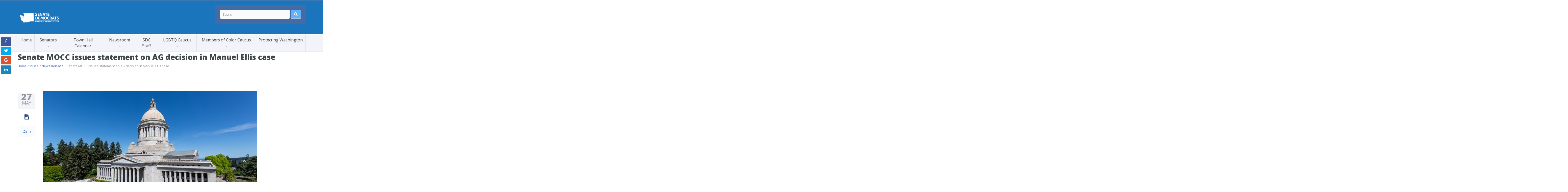

--- FILE ---
content_type: text/css
request_url: https://senatedemocrats.wa.gov/wp-content/plugins/indeed-social-media/social_follow/files/css/style-frond_end.css?ver=6.9
body_size: 155
content:
.isf_sublabel_fe{
	white-space: nowrap!important;
	overflow: hidden;
	vertical-align: middle;
	font-size: 13px;
	font-family: "Segoe WP", "Segoe UI", Helvetica, Arial, sans-serif;
	line-height: 2;
	text-align: center;
	display: block;
	
	float:right;
	margin-left:5px;
}


--- FILE ---
content_type: text/css
request_url: https://senatedemocrats.wa.gov/wp-content/plugins/indeed-social-media/files/css/socicon.css?ver=6.9
body_size: 1237
content:
@font-face {
    font-family: 'ism-socicon';
    src: url('../fonts/socicon/socicon.eot');
    src: url('../fonts/socicon/socicon.eot?#iefix') format('embedded-opentype'),
         url('../fonts/socicon/socicon.woff') format('woff'),
         url('../fonts/socicon/socicon.woff2') format('woff2'),
         url('../fonts/socicon/socicon.ttf') format('truetype'),
         url('../fonts/socicon/socicon.svg#sociconregular') format('svg');
    font-weight: normal;
    font-style: normal;
    text-transform: initial;
}

[class^="ism-socicon-"], [class*=" ism-socicon-"] {
	font-family: 'ism-socicon';
	speak: none;
	font-style: normal;
	font-weight: normal;
	font-variant: normal;
	text-transform: none;
	line-height: 1;

	/* Better Font Rendering =========== */
	-webkit-font-smoothing: antialiased;
	-moz-osx-font-smoothing: grayscale;
}

.ism-sc-icon {
	display: inline-block;
	font-family: 'ism-socicon';
    font-style: normal;
    font-weight: normal;
    line-height: 1.6;
    -webkit-font-smoothing: antialiased;
    -moz-osx-font-smoothing: grayscale;
    vertical-align: middle;
    width: 20px;
    font-size: 17px;
    text-align: center;
	float: left;
}

.ism-socicon-renren:before {
	content: "\52";
}
.ism-socicon-qq:before {
	content: "\5b";
}
.ism-socicon-baidu:before {
	content: "\bf";
}
.ism-socicon-douban:before {
	content: "\5c";
}
.ism-socicon-weibo:before {
	content: "\b1";
}
.ism-socicon-snapchat:before {
	content: "\60";
}
.ism-socicon-ravelry:before {
	content: "\b0";
}
.ism-socicon-periscope:before {
	content: "\30";
}
.ism-socicon-angellist:before {
	content: "\20ac";
}
.ism-socicon-istock:before {
	content: "\25";
}
.ism-socicon-modelmayhem:before {
	content: "\21";
}
.ism-socicon-icq:before {
	content: "\a7";
}
.ism-socicon-storehouse:before {
	content: "\3e";
}
.ism-socicon-whatsapp:before {
	content: "\3c";
}
.ism-socicon-pocket:before {
	content: "\3f";
}
.ism-socicon-airbnb:before {
	content: "\2f";
}
.ism-socicon-twitch:before {
	content: "\7b";
}
.ism-socicon-ello:before {
	content: "\27";
}
.ism-socicon-8tracks:before {
	content: "\7d";
}
.ism-socicon-amazon:before {
	content: "\a3";
}
.ism-socicon-mixcloud:before {
	content: "\22";
}
.ism-socicon-meetup:before {
	content: "\5d";
}
.ism-socicon-persona:before {
	content: "\29";
}
.ism-socicon-android:before {
	content: "\5f";
}
.ism-socicon-odnoklassniki:before {
	content: "\2e";
}
.ism-socicon-github:before {
	content: "\51";
}
.ism-socicon-drupal:before {
	content: "\23";
}
.ism-socicon-appnet:before {
	content: "\34";
}
.ism-socicon-buffer:before {
	content: "\39";
}
.ism-socicon-goodreads:before {
	content: "\35";
}
.ism-socicon-houzz:before {
	content: "\2b";
}
.ism-socicon-mail:before {
	content: "\40";
}
.ism-socicon-patreon:before {
	content: "\3d";
}
.ism-socicon-paypal:before {
	content: "\2d";
}
.ism-socicon-playstation:before {
	content: "\5e";
}
.ism-socicon-rss:before {
	content: "\2c";
}
.ism-socicon-slideshare:before {
	content: "\38";
}
.ism-socicon-smugmug:before {
	content: "\a8";
}
.ism-socicon-swarm:before {
	content: "\24";
}
.ism-socicon-triplej:before {
	content: "\2a";
}
.ism-socicon-vkontakte:before {
	content: "\3b";
}
.ism-socicon-yammer:before {
	content: "\26";
}
.ism-socicon-coderwall:before {
	content: "\32";
}
.ism-socicon-dailymotion:before {
	content: "\74";
}
.ism-socicon-envato:before {
	content: "\47";
}
.ism-socicon-feedburner:before {
	content: "\69";
}
.ism-socicon-flattr:before {
	content: "\50";
}
.ism-socicon-foursquare:before {
	content: "\65";
}
.ism-socicon-friendfeed:before {
	content: "\53";
}
.ism-socicon-identica:before {
	content: "\55";
}
.ism-socicon-lanyrd:before {
	content: "\37";
}
.ism-socicon-disqus:before {
	content: "\3a";
}
.ism-socicon-newsvine:before {
	content: "\54";
}
.ism-socicon-outlook:before {
	content: "\31";
}
.ism-socicon-skype:before {
	content: "\67";
}
.ism-socicon-stackoverflow:before {
	content: "\28";
}
.ism-socicon-steam:before {
	content: "\58";
}
.ism-socicon-tripadvisor:before {
	content: "\33";
}
.ism-socicon-tripit:before {
	content: "\36";
}
.ism-socicon-vimeo:before {
	content: "\73";
}
.ism-socicon-vine:before {
	content: "\75";
}
.ism-socicon-wikipedia:before {
	content: "\4e";
}
.ism-socicon-windows:before {
	content: "\5a";
}
.ism-socicon-wordpress:before {
	content: "\79";
}
.ism-socicon-xbox:before {
	content: "\59";
}
.ism-socicon-yahoo:before {
	content: "\66";
}
.ism-socicon-yelp:before {
	content: "\68";
}
.ism-socicon-youtube:before {
	content: "\72";
}
.ism-socicon-zynga:before {
	content: "\57";
}
.ism-socicon-500px:before {
	content: "\77";
}
.ism-socicon-apple:before {
	content: "\4f";
}
.ism-socicon-bebo:before {
	content: "\56";
}
.ism-socicon-behance:before {
	content: "\48";
}
.ism-socicon-blogger:before {
	content: "\41";
}
.ism-socicon-delicious:before {
	content: "\49";
}
.ism-socicon-deviantart:before {
	content: "\4a";
}
.ism-socicon-digg:before {
	content: "\46";
}
.ism-socicon-dribbble:before {
	content: "\44";
}
.ism-socicon-facebook:before {
	content: "\62";
}
.ism-socicon-flickr:before {
	content: "\76";
}
.ism-socicon-forrst:before {
	content: "\4b";
}
.ism-socicon-google:before {
	content: "\63";
}
.ism-socicon-grooveshark:before {
	content: "\70";
}
.ism-socicon-instagram:before {
	content: "\78";
}
.ism-socicon-lastfm:before {
	content: "\71";
}
.ism-socicon-linkedin:before {
	content: "\6a";
}
.ism-socicon-myspace:before {
	content: "\6d";
}
.ism-socicon-pinterest:before {
	content: "\64";
}
.ism-socicon-play:before {
	content: "\4c";
}
.ism-socicon-reddit:before {
	content: "\43";
}
.ism-socicon-soundcloud:before {
	content: "\6e";
}
.ism-socicon-spotify:before {
	content: "\6f";
}
.ism-socicon-stumbleupon:before {
	content: "\45";
}
.ism-socicon-technorati:before {
	content: "\42";
}
.ism-socicon-tumblr:before {
	content: "\7a";
}
.ism-socicon-twitter:before {
	content: "\61";
}
.ism-socicon-viadeo:before {
	content: "\6b";
}
.ism-socicon-xing:before {
	content: "\6c";
}
.ism-socicon-zerply:before {
	content: "\4d";
}
